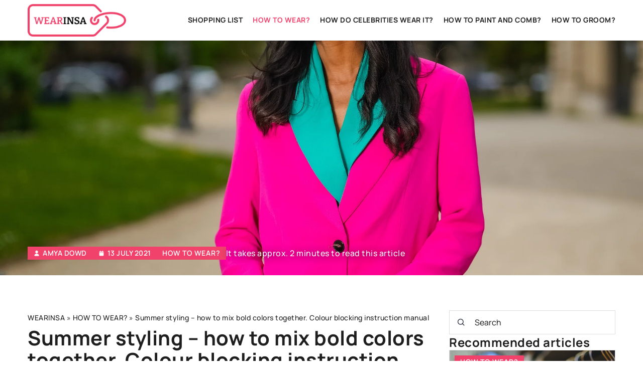

--- FILE ---
content_type: text/html; charset=UTF-8
request_url: https://wearinsa.com/summer-styling-how-to-mix-bold-colors-together-colour-blocking-instruction-manual/
body_size: 15848
content:
<!DOCTYPE html>
<html lang="en">
<head><meta charset="UTF-8"><script>if(navigator.userAgent.match(/MSIE|Internet Explorer/i)||navigator.userAgent.match(/Trident\/7\..*?rv:11/i)){var href=document.location.href;if(!href.match(/[?&]nowprocket/)){if(href.indexOf("?")==-1){if(href.indexOf("#")==-1){document.location.href=href+"?nowprocket=1"}else{document.location.href=href.replace("#","?nowprocket=1#")}}else{if(href.indexOf("#")==-1){document.location.href=href+"&nowprocket=1"}else{document.location.href=href.replace("#","&nowprocket=1#")}}}}</script><script>class RocketLazyLoadScripts{constructor(){this.v="1.2.4",this.triggerEvents=["keydown","mousedown","mousemove","touchmove","touchstart","touchend","wheel"],this.userEventHandler=this._triggerListener.bind(this),this.touchStartHandler=this._onTouchStart.bind(this),this.touchMoveHandler=this._onTouchMove.bind(this),this.touchEndHandler=this._onTouchEnd.bind(this),this.clickHandler=this._onClick.bind(this),this.interceptedClicks=[],window.addEventListener("pageshow",t=>{this.persisted=t.persisted}),window.addEventListener("DOMContentLoaded",()=>{this._preconnect3rdParties()}),this.delayedScripts={normal:[],async:[],defer:[]},this.trash=[],this.allJQueries=[]}_addUserInteractionListener(t){if(document.hidden){t._triggerListener();return}this.triggerEvents.forEach(e=>window.addEventListener(e,t.userEventHandler,{passive:!0})),window.addEventListener("touchstart",t.touchStartHandler,{passive:!0}),window.addEventListener("mousedown",t.touchStartHandler),document.addEventListener("visibilitychange",t.userEventHandler)}_removeUserInteractionListener(){this.triggerEvents.forEach(t=>window.removeEventListener(t,this.userEventHandler,{passive:!0})),document.removeEventListener("visibilitychange",this.userEventHandler)}_onTouchStart(t){"HTML"!==t.target.tagName&&(window.addEventListener("touchend",this.touchEndHandler),window.addEventListener("mouseup",this.touchEndHandler),window.addEventListener("touchmove",this.touchMoveHandler,{passive:!0}),window.addEventListener("mousemove",this.touchMoveHandler),t.target.addEventListener("click",this.clickHandler),this._renameDOMAttribute(t.target,"onclick","rocket-onclick"),this._pendingClickStarted())}_onTouchMove(t){window.removeEventListener("touchend",this.touchEndHandler),window.removeEventListener("mouseup",this.touchEndHandler),window.removeEventListener("touchmove",this.touchMoveHandler,{passive:!0}),window.removeEventListener("mousemove",this.touchMoveHandler),t.target.removeEventListener("click",this.clickHandler),this._renameDOMAttribute(t.target,"rocket-onclick","onclick"),this._pendingClickFinished()}_onTouchEnd(){window.removeEventListener("touchend",this.touchEndHandler),window.removeEventListener("mouseup",this.touchEndHandler),window.removeEventListener("touchmove",this.touchMoveHandler,{passive:!0}),window.removeEventListener("mousemove",this.touchMoveHandler)}_onClick(t){t.target.removeEventListener("click",this.clickHandler),this._renameDOMAttribute(t.target,"rocket-onclick","onclick"),this.interceptedClicks.push(t),t.preventDefault(),t.stopPropagation(),t.stopImmediatePropagation(),this._pendingClickFinished()}_replayClicks(){window.removeEventListener("touchstart",this.touchStartHandler,{passive:!0}),window.removeEventListener("mousedown",this.touchStartHandler),this.interceptedClicks.forEach(t=>{t.target.dispatchEvent(new MouseEvent("click",{view:t.view,bubbles:!0,cancelable:!0}))})}_waitForPendingClicks(){return new Promise(t=>{this._isClickPending?this._pendingClickFinished=t:t()})}_pendingClickStarted(){this._isClickPending=!0}_pendingClickFinished(){this._isClickPending=!1}_renameDOMAttribute(t,e,r){t.hasAttribute&&t.hasAttribute(e)&&(event.target.setAttribute(r,event.target.getAttribute(e)),event.target.removeAttribute(e))}_triggerListener(){this._removeUserInteractionListener(this),"loading"===document.readyState?document.addEventListener("DOMContentLoaded",this._loadEverythingNow.bind(this)):this._loadEverythingNow()}_preconnect3rdParties(){let t=[];document.querySelectorAll("script[type=rocketlazyloadscript][data-rocket-src]").forEach(e=>{let r=e.getAttribute("data-rocket-src");if(r&&0!==r.indexOf("data:")){0===r.indexOf("//")&&(r=location.protocol+r);try{let i=new URL(r).origin;i!==location.origin&&t.push({src:i,crossOrigin:e.crossOrigin||"module"===e.getAttribute("data-rocket-type")})}catch(n){}}}),t=[...new Map(t.map(t=>[JSON.stringify(t),t])).values()],this._batchInjectResourceHints(t,"preconnect")}async _loadEverythingNow(){this.lastBreath=Date.now(),this._delayEventListeners(),this._delayJQueryReady(this),this._handleDocumentWrite(),this._registerAllDelayedScripts(),this._preloadAllScripts(),await this._loadScriptsFromList(this.delayedScripts.normal),await this._loadScriptsFromList(this.delayedScripts.defer),await this._loadScriptsFromList(this.delayedScripts.async);try{await this._triggerDOMContentLoaded(),await this._pendingWebpackRequests(this),await this._triggerWindowLoad()}catch(t){console.error(t)}window.dispatchEvent(new Event("rocket-allScriptsLoaded")),this._waitForPendingClicks().then(()=>{this._replayClicks()}),this._emptyTrash()}_registerAllDelayedScripts(){document.querySelectorAll("script[type=rocketlazyloadscript]").forEach(t=>{t.hasAttribute("data-rocket-src")?t.hasAttribute("async")&&!1!==t.async?this.delayedScripts.async.push(t):t.hasAttribute("defer")&&!1!==t.defer||"module"===t.getAttribute("data-rocket-type")?this.delayedScripts.defer.push(t):this.delayedScripts.normal.push(t):this.delayedScripts.normal.push(t)})}async _transformScript(t){if(await this._littleBreath(),!0===t.noModule&&"noModule"in HTMLScriptElement.prototype){t.setAttribute("data-rocket-status","skipped");return}return new Promise(navigator.userAgent.indexOf("Firefox/")>0||""===navigator.vendor?e=>{let r=document.createElement("script");[...t.attributes].forEach(t=>{let e=t.nodeName;"type"!==e&&("data-rocket-type"===e&&(e="type"),"data-rocket-src"===e&&(e="src"),r.setAttribute(e,t.nodeValue))}),t.text&&(r.text=t.text),r.hasAttribute("src")?(r.addEventListener("load",e),r.addEventListener("error",e)):(r.text=t.text,e());try{t.parentNode.replaceChild(r,t)}catch(i){e()}}:e=>{function r(){t.setAttribute("data-rocket-status","failed"),e()}try{let i=t.getAttribute("data-rocket-type"),n=t.getAttribute("data-rocket-src");i?(t.type=i,t.removeAttribute("data-rocket-type")):t.removeAttribute("type"),t.addEventListener("load",function r(){t.setAttribute("data-rocket-status","executed"),e()}),t.addEventListener("error",r),n?(t.removeAttribute("data-rocket-src"),t.src=n):t.src="data:text/javascript;base64,"+window.btoa(unescape(encodeURIComponent(t.text)))}catch(s){r()}})}async _loadScriptsFromList(t){let e=t.shift();return e&&e.isConnected?(await this._transformScript(e),this._loadScriptsFromList(t)):Promise.resolve()}_preloadAllScripts(){this._batchInjectResourceHints([...this.delayedScripts.normal,...this.delayedScripts.defer,...this.delayedScripts.async],"preload")}_batchInjectResourceHints(t,e){var r=document.createDocumentFragment();t.forEach(t=>{let i=t.getAttribute&&t.getAttribute("data-rocket-src")||t.src;if(i){let n=document.createElement("link");n.href=i,n.rel=e,"preconnect"!==e&&(n.as="script"),t.getAttribute&&"module"===t.getAttribute("data-rocket-type")&&(n.crossOrigin=!0),t.crossOrigin&&(n.crossOrigin=t.crossOrigin),t.integrity&&(n.integrity=t.integrity),r.appendChild(n),this.trash.push(n)}}),document.head.appendChild(r)}_delayEventListeners(){let t={};function e(e,r){!function e(r){!t[r]&&(t[r]={originalFunctions:{add:r.addEventListener,remove:r.removeEventListener},eventsToRewrite:[]},r.addEventListener=function(){arguments[0]=i(arguments[0]),t[r].originalFunctions.add.apply(r,arguments)},r.removeEventListener=function(){arguments[0]=i(arguments[0]),t[r].originalFunctions.remove.apply(r,arguments)});function i(e){return t[r].eventsToRewrite.indexOf(e)>=0?"rocket-"+e:e}}(e),t[e].eventsToRewrite.push(r)}function r(t,e){let r=t[e];Object.defineProperty(t,e,{get:()=>r||function(){},set(i){t["rocket"+e]=r=i}})}e(document,"DOMContentLoaded"),e(window,"DOMContentLoaded"),e(window,"load"),e(window,"pageshow"),e(document,"readystatechange"),r(document,"onreadystatechange"),r(window,"onload"),r(window,"onpageshow")}_delayJQueryReady(t){let e;function r(t){return t.split(" ").map(t=>"load"===t||0===t.indexOf("load.")?"rocket-jquery-load":t).join(" ")}function i(i){if(i&&i.fn&&!t.allJQueries.includes(i)){i.fn.ready=i.fn.init.prototype.ready=function(e){return t.domReadyFired?e.bind(document)(i):document.addEventListener("rocket-DOMContentLoaded",()=>e.bind(document)(i)),i([])};let n=i.fn.on;i.fn.on=i.fn.init.prototype.on=function(){return this[0]===window&&("string"==typeof arguments[0]||arguments[0]instanceof String?arguments[0]=r(arguments[0]):"object"==typeof arguments[0]&&Object.keys(arguments[0]).forEach(t=>{let e=arguments[0][t];delete arguments[0][t],arguments[0][r(t)]=e})),n.apply(this,arguments),this},t.allJQueries.push(i)}e=i}i(window.jQuery),Object.defineProperty(window,"jQuery",{get:()=>e,set(t){i(t)}})}async _pendingWebpackRequests(t){let e=document.querySelector("script[data-webpack]");async function r(){return new Promise(t=>{e.addEventListener("load",t),e.addEventListener("error",t)})}e&&(await r(),await t._requestAnimFrame(),await t._pendingWebpackRequests(t))}async _triggerDOMContentLoaded(){this.domReadyFired=!0,await this._littleBreath(),document.dispatchEvent(new Event("rocket-DOMContentLoaded")),await this._littleBreath(),window.dispatchEvent(new Event("rocket-DOMContentLoaded")),await this._littleBreath(),document.dispatchEvent(new Event("rocket-readystatechange")),await this._littleBreath(),document.rocketonreadystatechange&&document.rocketonreadystatechange()}async _triggerWindowLoad(){await this._littleBreath(),window.dispatchEvent(new Event("rocket-load")),await this._littleBreath(),window.rocketonload&&window.rocketonload(),await this._littleBreath(),this.allJQueries.forEach(t=>t(window).trigger("rocket-jquery-load")),await this._littleBreath();let t=new Event("rocket-pageshow");t.persisted=this.persisted,window.dispatchEvent(t),await this._littleBreath(),window.rocketonpageshow&&window.rocketonpageshow({persisted:this.persisted})}_handleDocumentWrite(){let t=new Map;document.write=document.writeln=function(e){let r=document.currentScript;r||console.error("WPRocket unable to document.write this: "+e);let i=document.createRange(),n=r.parentElement,s=t.get(r);void 0===s&&(s=r.nextSibling,t.set(r,s));let a=document.createDocumentFragment();i.setStart(a,0),a.appendChild(i.createContextualFragment(e)),n.insertBefore(a,s)}}async _littleBreath(){Date.now()-this.lastBreath>45&&(await this._requestAnimFrame(),this.lastBreath=Date.now())}async _requestAnimFrame(){return document.hidden?new Promise(t=>setTimeout(t)):new Promise(t=>requestAnimationFrame(t))}_emptyTrash(){this.trash.forEach(t=>t.remove())}static run(){let t=new RocketLazyLoadScripts;t._addUserInteractionListener(t)}}RocketLazyLoadScripts.run();</script>

	<!-- Global site tag (gtag.js) - Google Analytics -->
	<script type="rocketlazyloadscript" async data-rocket-src="https://www.googletagmanager.com/gtag/js?id=G-E353T6C97N"></script>
	<script type="rocketlazyloadscript">
	  window.dataLayer = window.dataLayer || [];
	  function gtag(){dataLayer.push(arguments);}
	  gtag('js', new Date());

	  gtag('config', 'G-E353T6C97N');
	</script>
	
	<meta name="viewport" content="width=device-width, initial-scale=1">
		<meta name='robots' content='index, follow, max-image-preview:large, max-snippet:-1, max-video-preview:-1' />

	<!-- This site is optimized with the Yoast SEO plugin v23.4 - https://yoast.com/wordpress/plugins/seo/ -->
	<title>Summer styling - how to mix bold colors together. Colour blocking instruction manual - Wearinsa</title>
	<meta name="description" content="Check out our blog article Summer styling - how to mix bold colors together. Colour blocking instruction manual ✔️ Expect a solid dose of accurate and informative content!" />
	<link rel="canonical" href="https://wearinsa.com/summer-styling-how-to-mix-bold-colors-together-colour-blocking-instruction-manual/" />
	<meta property="og:locale" content="en_US" />
	<meta property="og:type" content="article" />
	<meta property="og:title" content="Summer styling - how to mix bold colors together. Colour blocking instruction manual - Wearinsa" />
	<meta property="og:description" content="Check out our blog article Summer styling - how to mix bold colors together. Colour blocking instruction manual ✔️ Expect a solid dose of accurate and informative content!" />
	<meta property="og:url" content="https://wearinsa.com/summer-styling-how-to-mix-bold-colors-together-colour-blocking-instruction-manual/" />
	<meta property="og:site_name" content="Wearinsa" />
	<meta property="og:image" content="https://wearinsa.com/wp-content/uploads/2021/07/GettyImages-1316855890.jpg" />
	<meta property="og:image:width" content="2200" />
	<meta property="og:image:height" content="1707" />
	<meta property="og:image:type" content="image/jpeg" />
	<meta name="author" content="Amya Dowd" />
	<meta name="twitter:card" content="summary_large_image" />
	<meta name="twitter:label1" content="Written by" />
	<meta name="twitter:data1" content="Amya Dowd" />
	<meta name="twitter:label2" content="Est. reading time" />
	<meta name="twitter:data2" content="1 minute" />
	<script type="application/ld+json" class="yoast-schema-graph">{"@context":"https://schema.org","@graph":[{"@type":"WebPage","@id":"https://wearinsa.com/summer-styling-how-to-mix-bold-colors-together-colour-blocking-instruction-manual/","url":"https://wearinsa.com/summer-styling-how-to-mix-bold-colors-together-colour-blocking-instruction-manual/","name":"Summer styling - how to mix bold colors together. Colour blocking instruction manual - Wearinsa","isPartOf":{"@id":"https://wearinsa.com/#website"},"primaryImageOfPage":{"@id":"https://wearinsa.com/summer-styling-how-to-mix-bold-colors-together-colour-blocking-instruction-manual/#primaryimage"},"image":{"@id":"https://wearinsa.com/summer-styling-how-to-mix-bold-colors-together-colour-blocking-instruction-manual/#primaryimage"},"thumbnailUrl":"https://wearinsa.com/wp-content/uploads/2021/07/GettyImages-1316855890.jpg","description":"Check out our blog article Summer styling - how to mix bold colors together. Colour blocking instruction manual ✔️ Expect a solid dose of accurate and informative content!","inLanguage":"en-US","potentialAction":[{"@type":"ReadAction","target":["https://wearinsa.com/summer-styling-how-to-mix-bold-colors-together-colour-blocking-instruction-manual/"]}]},{"@type":"ImageObject","inLanguage":"en-US","@id":"https://wearinsa.com/summer-styling-how-to-mix-bold-colors-together-colour-blocking-instruction-manual/#primaryimage","url":"https://wearinsa.com/wp-content/uploads/2021/07/GettyImages-1316855890.jpg","contentUrl":"https://wearinsa.com/wp-content/uploads/2021/07/GettyImages-1316855890.jpg","width":2200,"height":1707,"caption":"Edward Berthelot/ Getty Images Entertainment/ Getty Images"},{"@type":"WebSite","@id":"https://wearinsa.com/#website","url":"https://wearinsa.com/","name":"Wearinsa","description":"","potentialAction":[{"@type":"SearchAction","target":{"@type":"EntryPoint","urlTemplate":"https://wearinsa.com/?s={search_term_string}"},"query-input":{"@type":"PropertyValueSpecification","valueRequired":true,"valueName":"search_term_string"}}],"inLanguage":"en-US"}]}</script>
	<!-- / Yoast SEO plugin. -->


<link rel='dns-prefetch' href='//cdnjs.cloudflare.com' />

<!-- wearinsa.com is managing ads with Advanced Ads 1.54.1 --><!--noptimize--><script id="weari-ready">
			window.advanced_ads_ready=function(e,a){a=a||"complete";var d=function(e){return"interactive"===a?"loading"!==e:"complete"===e};d(document.readyState)?e():document.addEventListener("readystatechange",(function(a){d(a.target.readyState)&&e()}),{once:"interactive"===a})},window.advanced_ads_ready_queue=window.advanced_ads_ready_queue||[];		</script>
		<!--/noptimize--><style id='wp-emoji-styles-inline-css' type='text/css'>

	img.wp-smiley, img.emoji {
		display: inline !important;
		border: none !important;
		box-shadow: none !important;
		height: 1em !important;
		width: 1em !important;
		margin: 0 0.07em !important;
		vertical-align: -0.1em !important;
		background: none !important;
		padding: 0 !important;
	}
</style>
<style id='classic-theme-styles-inline-css' type='text/css'>
/*! This file is auto-generated */
.wp-block-button__link{color:#fff;background-color:#32373c;border-radius:9999px;box-shadow:none;text-decoration:none;padding:calc(.667em + 2px) calc(1.333em + 2px);font-size:1.125em}.wp-block-file__button{background:#32373c;color:#fff;text-decoration:none}
</style>
<style id='global-styles-inline-css' type='text/css'>
:root{--wp--preset--aspect-ratio--square: 1;--wp--preset--aspect-ratio--4-3: 4/3;--wp--preset--aspect-ratio--3-4: 3/4;--wp--preset--aspect-ratio--3-2: 3/2;--wp--preset--aspect-ratio--2-3: 2/3;--wp--preset--aspect-ratio--16-9: 16/9;--wp--preset--aspect-ratio--9-16: 9/16;--wp--preset--color--black: #000000;--wp--preset--color--cyan-bluish-gray: #abb8c3;--wp--preset--color--white: #ffffff;--wp--preset--color--pale-pink: #f78da7;--wp--preset--color--vivid-red: #cf2e2e;--wp--preset--color--luminous-vivid-orange: #ff6900;--wp--preset--color--luminous-vivid-amber: #fcb900;--wp--preset--color--light-green-cyan: #7bdcb5;--wp--preset--color--vivid-green-cyan: #00d084;--wp--preset--color--pale-cyan-blue: #8ed1fc;--wp--preset--color--vivid-cyan-blue: #0693e3;--wp--preset--color--vivid-purple: #9b51e0;--wp--preset--gradient--vivid-cyan-blue-to-vivid-purple: linear-gradient(135deg,rgba(6,147,227,1) 0%,rgb(155,81,224) 100%);--wp--preset--gradient--light-green-cyan-to-vivid-green-cyan: linear-gradient(135deg,rgb(122,220,180) 0%,rgb(0,208,130) 100%);--wp--preset--gradient--luminous-vivid-amber-to-luminous-vivid-orange: linear-gradient(135deg,rgba(252,185,0,1) 0%,rgba(255,105,0,1) 100%);--wp--preset--gradient--luminous-vivid-orange-to-vivid-red: linear-gradient(135deg,rgba(255,105,0,1) 0%,rgb(207,46,46) 100%);--wp--preset--gradient--very-light-gray-to-cyan-bluish-gray: linear-gradient(135deg,rgb(238,238,238) 0%,rgb(169,184,195) 100%);--wp--preset--gradient--cool-to-warm-spectrum: linear-gradient(135deg,rgb(74,234,220) 0%,rgb(151,120,209) 20%,rgb(207,42,186) 40%,rgb(238,44,130) 60%,rgb(251,105,98) 80%,rgb(254,248,76) 100%);--wp--preset--gradient--blush-light-purple: linear-gradient(135deg,rgb(255,206,236) 0%,rgb(152,150,240) 100%);--wp--preset--gradient--blush-bordeaux: linear-gradient(135deg,rgb(254,205,165) 0%,rgb(254,45,45) 50%,rgb(107,0,62) 100%);--wp--preset--gradient--luminous-dusk: linear-gradient(135deg,rgb(255,203,112) 0%,rgb(199,81,192) 50%,rgb(65,88,208) 100%);--wp--preset--gradient--pale-ocean: linear-gradient(135deg,rgb(255,245,203) 0%,rgb(182,227,212) 50%,rgb(51,167,181) 100%);--wp--preset--gradient--electric-grass: linear-gradient(135deg,rgb(202,248,128) 0%,rgb(113,206,126) 100%);--wp--preset--gradient--midnight: linear-gradient(135deg,rgb(2,3,129) 0%,rgb(40,116,252) 100%);--wp--preset--font-size--small: 13px;--wp--preset--font-size--medium: 20px;--wp--preset--font-size--large: 36px;--wp--preset--font-size--x-large: 42px;--wp--preset--spacing--20: 0.44rem;--wp--preset--spacing--30: 0.67rem;--wp--preset--spacing--40: 1rem;--wp--preset--spacing--50: 1.5rem;--wp--preset--spacing--60: 2.25rem;--wp--preset--spacing--70: 3.38rem;--wp--preset--spacing--80: 5.06rem;--wp--preset--shadow--natural: 6px 6px 9px rgba(0, 0, 0, 0.2);--wp--preset--shadow--deep: 12px 12px 50px rgba(0, 0, 0, 0.4);--wp--preset--shadow--sharp: 6px 6px 0px rgba(0, 0, 0, 0.2);--wp--preset--shadow--outlined: 6px 6px 0px -3px rgba(255, 255, 255, 1), 6px 6px rgba(0, 0, 0, 1);--wp--preset--shadow--crisp: 6px 6px 0px rgba(0, 0, 0, 1);}:where(.is-layout-flex){gap: 0.5em;}:where(.is-layout-grid){gap: 0.5em;}body .is-layout-flex{display: flex;}.is-layout-flex{flex-wrap: wrap;align-items: center;}.is-layout-flex > :is(*, div){margin: 0;}body .is-layout-grid{display: grid;}.is-layout-grid > :is(*, div){margin: 0;}:where(.wp-block-columns.is-layout-flex){gap: 2em;}:where(.wp-block-columns.is-layout-grid){gap: 2em;}:where(.wp-block-post-template.is-layout-flex){gap: 1.25em;}:where(.wp-block-post-template.is-layout-grid){gap: 1.25em;}.has-black-color{color: var(--wp--preset--color--black) !important;}.has-cyan-bluish-gray-color{color: var(--wp--preset--color--cyan-bluish-gray) !important;}.has-white-color{color: var(--wp--preset--color--white) !important;}.has-pale-pink-color{color: var(--wp--preset--color--pale-pink) !important;}.has-vivid-red-color{color: var(--wp--preset--color--vivid-red) !important;}.has-luminous-vivid-orange-color{color: var(--wp--preset--color--luminous-vivid-orange) !important;}.has-luminous-vivid-amber-color{color: var(--wp--preset--color--luminous-vivid-amber) !important;}.has-light-green-cyan-color{color: var(--wp--preset--color--light-green-cyan) !important;}.has-vivid-green-cyan-color{color: var(--wp--preset--color--vivid-green-cyan) !important;}.has-pale-cyan-blue-color{color: var(--wp--preset--color--pale-cyan-blue) !important;}.has-vivid-cyan-blue-color{color: var(--wp--preset--color--vivid-cyan-blue) !important;}.has-vivid-purple-color{color: var(--wp--preset--color--vivid-purple) !important;}.has-black-background-color{background-color: var(--wp--preset--color--black) !important;}.has-cyan-bluish-gray-background-color{background-color: var(--wp--preset--color--cyan-bluish-gray) !important;}.has-white-background-color{background-color: var(--wp--preset--color--white) !important;}.has-pale-pink-background-color{background-color: var(--wp--preset--color--pale-pink) !important;}.has-vivid-red-background-color{background-color: var(--wp--preset--color--vivid-red) !important;}.has-luminous-vivid-orange-background-color{background-color: var(--wp--preset--color--luminous-vivid-orange) !important;}.has-luminous-vivid-amber-background-color{background-color: var(--wp--preset--color--luminous-vivid-amber) !important;}.has-light-green-cyan-background-color{background-color: var(--wp--preset--color--light-green-cyan) !important;}.has-vivid-green-cyan-background-color{background-color: var(--wp--preset--color--vivid-green-cyan) !important;}.has-pale-cyan-blue-background-color{background-color: var(--wp--preset--color--pale-cyan-blue) !important;}.has-vivid-cyan-blue-background-color{background-color: var(--wp--preset--color--vivid-cyan-blue) !important;}.has-vivid-purple-background-color{background-color: var(--wp--preset--color--vivid-purple) !important;}.has-black-border-color{border-color: var(--wp--preset--color--black) !important;}.has-cyan-bluish-gray-border-color{border-color: var(--wp--preset--color--cyan-bluish-gray) !important;}.has-white-border-color{border-color: var(--wp--preset--color--white) !important;}.has-pale-pink-border-color{border-color: var(--wp--preset--color--pale-pink) !important;}.has-vivid-red-border-color{border-color: var(--wp--preset--color--vivid-red) !important;}.has-luminous-vivid-orange-border-color{border-color: var(--wp--preset--color--luminous-vivid-orange) !important;}.has-luminous-vivid-amber-border-color{border-color: var(--wp--preset--color--luminous-vivid-amber) !important;}.has-light-green-cyan-border-color{border-color: var(--wp--preset--color--light-green-cyan) !important;}.has-vivid-green-cyan-border-color{border-color: var(--wp--preset--color--vivid-green-cyan) !important;}.has-pale-cyan-blue-border-color{border-color: var(--wp--preset--color--pale-cyan-blue) !important;}.has-vivid-cyan-blue-border-color{border-color: var(--wp--preset--color--vivid-cyan-blue) !important;}.has-vivid-purple-border-color{border-color: var(--wp--preset--color--vivid-purple) !important;}.has-vivid-cyan-blue-to-vivid-purple-gradient-background{background: var(--wp--preset--gradient--vivid-cyan-blue-to-vivid-purple) !important;}.has-light-green-cyan-to-vivid-green-cyan-gradient-background{background: var(--wp--preset--gradient--light-green-cyan-to-vivid-green-cyan) !important;}.has-luminous-vivid-amber-to-luminous-vivid-orange-gradient-background{background: var(--wp--preset--gradient--luminous-vivid-amber-to-luminous-vivid-orange) !important;}.has-luminous-vivid-orange-to-vivid-red-gradient-background{background: var(--wp--preset--gradient--luminous-vivid-orange-to-vivid-red) !important;}.has-very-light-gray-to-cyan-bluish-gray-gradient-background{background: var(--wp--preset--gradient--very-light-gray-to-cyan-bluish-gray) !important;}.has-cool-to-warm-spectrum-gradient-background{background: var(--wp--preset--gradient--cool-to-warm-spectrum) !important;}.has-blush-light-purple-gradient-background{background: var(--wp--preset--gradient--blush-light-purple) !important;}.has-blush-bordeaux-gradient-background{background: var(--wp--preset--gradient--blush-bordeaux) !important;}.has-luminous-dusk-gradient-background{background: var(--wp--preset--gradient--luminous-dusk) !important;}.has-pale-ocean-gradient-background{background: var(--wp--preset--gradient--pale-ocean) !important;}.has-electric-grass-gradient-background{background: var(--wp--preset--gradient--electric-grass) !important;}.has-midnight-gradient-background{background: var(--wp--preset--gradient--midnight) !important;}.has-small-font-size{font-size: var(--wp--preset--font-size--small) !important;}.has-medium-font-size{font-size: var(--wp--preset--font-size--medium) !important;}.has-large-font-size{font-size: var(--wp--preset--font-size--large) !important;}.has-x-large-font-size{font-size: var(--wp--preset--font-size--x-large) !important;}
:where(.wp-block-post-template.is-layout-flex){gap: 1.25em;}:where(.wp-block-post-template.is-layout-grid){gap: 1.25em;}
:where(.wp-block-columns.is-layout-flex){gap: 2em;}:where(.wp-block-columns.is-layout-grid){gap: 2em;}
:root :where(.wp-block-pullquote){font-size: 1.5em;line-height: 1.6;}
</style>
<link data-minify="1" rel='stylesheet' id='mainstyle-css' href='https://wearinsa.com/wp-content/cache/min/1/wp-content/themes/knight-theme/style.css?ver=1704279424' type='text/css' media='all' />
<script type="text/javascript" src="https://wearinsa.com/wp-includes/js/jquery/jquery.min.js?ver=3.7.1" id="jquery-core-js"></script>
<script type="text/javascript" src="https://wearinsa.com/wp-includes/js/jquery/jquery-migrate.min.js?ver=3.4.1" id="jquery-migrate-js" defer></script>
<script  type="application/ld+json">
        {
          "@context": "https://schema.org",
          "@type": "BreadcrumbList",
          "itemListElement": [{"@type": "ListItem","position": 1,"name": "wearinsa","item": "https://wearinsa.com" },{"@type": "ListItem","position": 2,"name": "HOW TO WEAR?","item": "https://wearinsa.com/category/how-to-wear/" },{"@type": "ListItem","position": 3,"name": "Summer styling &#8211; how to mix bold colors together. Colour blocking instruction manual"}]
        }
        </script>    <style>
    @font-face {font-family: 'Manrope';font-style: normal;font-weight: 400;src: url('https://wearinsa.com/wp-content/themes/knight-theme/fonts/Manrope-Regular.ttf');font-display: swap;}
    @font-face {font-family: 'Manrope';font-style: normal;font-weight: 500;src: url('https://wearinsa.com/wp-content/themes/knight-theme/fonts/Manrope-Medium.ttf');font-display: swap;}
    @font-face {font-family: 'Manrope';font-style: normal;font-weight: 600;src: url('https://wearinsa.com/wp-content/themes/knight-theme/fonts/Manrope-SemiBold.ttf');font-display: swap;}
    @font-face {font-family: 'Manrope';font-style: normal;font-weight: 700;src: url('https://wearinsa.com/wp-content/themes/knight-theme/fonts/Manrope-Bold.ttf');font-display: swap;}
    @font-face {font-family: 'Manrope';font-style: normal;font-weight: 800;src: url('https://wearinsa.com/wp-content/themes/knight-theme/fonts/Manrope-ExtraBold.ttf');font-display: swap;}
    </style>
<script  type="application/ld+json">
        {
          "@context": "https://schema.org",
          "@type": "Article",
          "headline": "Summer styling &#8211; how to mix bold colors together. Colour blocking instruction manual",
          "image": "https://wearinsa.com/wp-content/uploads/2021/07/GettyImages-1316855890.jpg",
          "datePublished": "2021-07-13",
          "dateModified": "2022-03-13",
          "author": {
            "@type": "Person",
            "name": "Amya Dowd"
          },
           "publisher": {
            "@type": "Organization",
            "name": "Wearinsa",
            "logo": {
              "@type": "ImageObject",
              "url": "https://wearinsa.com/wp-content/uploads/2023/12/wearinsa@3x-e1703932666401.png"
            }
          }

        }
        </script><link rel="icon" href="https://wearinsa.com/wp-content/uploads/2021/04/howwear-ico-150x150.png" sizes="32x32" />
<link rel="icon" href="https://wearinsa.com/wp-content/uploads/2021/04/howwear-ico-230x230.png" sizes="192x192" />
<link rel="apple-touch-icon" href="https://wearinsa.com/wp-content/uploads/2021/04/howwear-ico-230x230.png" />
<meta name="msapplication-TileImage" content="https://wearinsa.com/wp-content/uploads/2021/04/howwear-ico.png" />
<noscript><style id="rocket-lazyload-nojs-css">.rll-youtube-player, [data-lazy-src]{display:none !important;}</style></noscript>




</head>

<body class="post-template-default single single-post postid-7271 single-format-standard aa-prefix-weari-">


	<header class="k_header">
		<div class="k_conatiner k-flex-between">
			<nav id="mainnav" class="mainnav" role="navigation">
				<div class="menu-menu-glowne-container"><ul id="menu-menu-glowne" class="menu"><li id="menu-item-5291" class="menu-item menu-item-type-taxonomy menu-item-object-category menu-item-5291"><a href="https://wearinsa.com/category/shopping-list/">SHOPPING LIST</a></li>
<li id="menu-item-5288" class="menu-item menu-item-type-taxonomy menu-item-object-category current-post-ancestor current-menu-parent current-post-parent menu-item-5288"><a href="https://wearinsa.com/category/how-to-wear/">HOW TO WEAR?</a></li>
<li id="menu-item-5289" class="menu-item menu-item-type-taxonomy menu-item-object-category menu-item-5289"><a href="https://wearinsa.com/category/how-do-celebrities-wear-it/">HOW DO CELEBRITIES WEAR IT?</a></li>
<li id="menu-item-5287" class="menu-item menu-item-type-taxonomy menu-item-object-category menu-item-5287"><a href="https://wearinsa.com/category/how-to-paint-and-comb/">HOW TO PAINT AND COMB?</a></li>
<li id="menu-item-5290" class="menu-item menu-item-type-taxonomy menu-item-object-category menu-item-5290"><a href="https://wearinsa.com/category/how-to-groom/">HOW TO GROOM?</a></li>
</ul></div>			</nav>
			<div class="k_logo">
								<a href="https://wearinsa.com/">
					<img width="500" height="166" src="https://wearinsa.com/wp-content/uploads/2023/12/wearinsa@3x-e1703932666401.png" class="logo-main" alt="wearinsa.com">
				</a>
							</div>
			<div class="mobile-menu">
				<div id="btn-menu">
					<svg class="ham hamRotate ham8" viewBox="0 0 100 100" width="80" onclick="this.classList.toggle('active')">
						<path class="line top" d="m 30,33 h 40 c 3.722839,0 7.5,3.126468 7.5,8.578427 0,5.451959 -2.727029,8.421573 -7.5,8.421573 h -20" />
						<path class="line middle"d="m 30,50 h 40" />
						<path class="line bottom" d="m 70,67 h -40 c 0,0 -7.5,-0.802118 -7.5,-8.365747 0,-7.563629 7.5,-8.634253 7.5,-8.634253 h 20" />
					</svg>
				</div>
			</div>
		</div>
	</header>
			
									

<section class="k_img_banner k_bg_section k-flex-v-end">
	
		<img width="2200" height="1707" src="https://wearinsa.com/wp-content/uploads/2021/07/GettyImages-1316855890.jpg" alt="Summer styling &#8211; how to mix bold colors together. Colour blocking instruction manual">	<div class="k_conatiner k_conatiner-col">
			<div class="k_meta-single k-mb-3 k-mt-3 k-flex k-flex-v-center k_weight-semibold">
				<div class="k_post-single-author">
				
					<div class="k_meta-value k-flex k-flex-v-center">
					<svg width="80" height="80" viewBox="0 0 80 80" fill="none" xmlns="http://www.w3.org/2000/svg"><path d="M60 70L20 70C17.7909 70 16 68.2091 16 66C16 59.3836 20.1048 53.4615 26.3003 51.1395L27.5304 50.6785C35.5704 47.6651 44.4296 47.6651 52.4696 50.6785L53.6997 51.1395C59.8952 53.4615 64 59.3836 64 66C64 68.2091 62.2091 70 60 70Z" fill="#C2CCDE" stroke="#C2CCDE" stroke-width="4" stroke-linecap="square" stroke-linejoin="round" /><path d="M33.9015 38.8673C37.7294 40.8336 42.2706 40.8336 46.0985 38.8673C49.6611 37.0373 52.2136 33.7042 53.0516 29.7878L53.2752 28.7425C54.1322 24.7375 53.2168 20.5576 50.7644 17.2774L50.4053 16.797C47.9525 13.5163 44.0962 11.5845 40 11.5845C35.9038 11.5845 32.0475 13.5163 29.5947 16.797L29.2356 17.2774C26.7832 20.5576 25.8678 24.7375 26.7248 28.7425L26.9484 29.7878C27.7864 33.7042 30.3389 37.0373 33.9015 38.8673Z" fill="#C2CCDE" stroke="#C2CCDE" stroke-width="4" stroke-linecap="round" stroke-linejoin="round" /></svg>
						<a href="https://wearinsa.com/autor/redaktor-blue-whale-press/">Amya Dowd</a>					</div>
				</div>
				<div class="k_post-single-date">
					<div class="k_meta-value k-flex k-flex-v-center">
					<svg width="80" height="80" viewBox="0 0 80 80" fill="none" xmlns="http://www.w3.org/2000/svg"><path fill-rule="evenodd" clip-rule="evenodd" d="M55.5 13.5C55.5 12.1193 54.3807 11 53 11C51.6193 11 50.5 12.1193 50.5 13.5V21C50.5 21.2761 50.2761 21.5 50 21.5L30 21.5C29.7239 21.5 29.5 21.2761 29.5 21V13.5C29.5 12.1193 28.3807 11 27 11C25.6193 11 24.5 12.1193 24.5 13.5V21C24.5 21.2761 24.2761 21.5 24 21.5H20C17.7909 21.5 16 23.2909 16 25.5L16 31L64 31V25.5C64 23.2909 62.2091 21.5 60 21.5H56C55.7239 21.5 55.5 21.2761 55.5 21V13.5ZM64 36L16 36L16 65.5C16 67.7091 17.7909 69.5 20 69.5H60C62.2091 69.5 64 67.7091 64 65.5V36Z" fill="#000000" /></svg>
						<time>13 July 2021</time>
					</div>
				</div>
				<div class="k_post-single-cat">
					<a href="https://wearinsa.com/category/how-to-wear/">HOW TO WEAR?</a>  
				</div>  
				<div>
				<div class="k-post-reading-time">It takes approx. 2 minutes to read this article</div>				</div>
				 
			</div>
	</div>
</section>

<section class="k_text_section k-pt-7 k-pt-5-m">
	<div class="k_conatiner k_conatiner-col">
		
		<div class="k_col-7">
		<ul id="breadcrumbs" class="k_breadcrumbs"><li class="item-home"><a class="bread-link bread-home" href="https://wearinsa.com" title="wearinsa">wearinsa</a></li><li class="separator separator-home"> &#187; </li><li data-id="4" class="item-cat"><a href="https://wearinsa.com/category/how-to-wear/">HOW TO WEAR?</a></li><li class="separator"> &#187; </li><li data-id="5" class="item-current  item-7271"><strong class="bread-current bread-7271" title="Summer styling &#8211; how to mix bold colors together. Colour blocking instruction manual">Summer styling &#8211; how to mix bold colors together. Colour blocking instruction manual</strong></li></ul>		<h1 class="k_page_h1 k-mb-3">Summer styling &#8211; how to mix bold colors together. Colour blocking instruction manual</h1>
		
			


			
			

			
			<div class="k_content k_ul k-justify">
				
<p><strong>Mixing bold colors together is a great recipe for summer styling. However, colourful outfits are still not very popular and we tend to forgo instinctive colors in favour of a more basic color palette. Although black and white is still a timeless and classic solution, it is sometimes worth going crazy, especially when it comes to your outfit. A great way to do this is colour blocking, i.e. combining different, often extreme, colors in your outfit. This art is not the simplest one, but the brave ones are always rewarded with a striking and unique look! </strong></p>



<p>Color blocking is on trend again, as evidenced by the Versace show, which featured the summer-spring collection. Bold color combinations played a major role, resulting in unforgettable styles </p>



<h2 class="wp-block-heading">How to sneak color into your summer outfits? </h2>



<p>If you want to smuggle some high fashion inspiration into your closet, you should bet on a few colorful clothes. In addition to dresses in bold colors, summer 2021 will also see oversized jackets, palazzo pants and one-piece suits. Stylish accessories such as lace-up sandals, baseball caps and asymmetric sunglasses will also do the trick. Instead of buying another item in black or white, this time go for fiery red, vivid pink or juicy green </p>



<p>If you are still not brave enough for a crazy look or you have no idea what colors go well together, here is some inspiration for you. The colourful bird of world fashion is Iris Apfel, who loves the bold colors. Discover other colorful hairstyles that may surprise you with their originality! </p>



<iframe loading="lazy" src="about:blank" height="1000" width="600" frameborder="0" scrolling="no" data-rocket-lazyload="fitvidscompatible" data-lazy-src="https://assets.pinterest.com/ext/embed.html?id=2885187251585394"></iframe><noscript><iframe src="https://assets.pinterest.com/ext/embed.html?id=2885187251585394" height="1000" width="600" frameborder="0" scrolling="no"></iframe></noscript>



<iframe loading="lazy" src="about:blank" height="1000" width="600" frameborder="0" scrolling="no" data-rocket-lazyload="fitvidscompatible" data-lazy-src="https://assets.pinterest.com/ext/embed.html?id=549579960785215366"></iframe><noscript><iframe src="https://assets.pinterest.com/ext/embed.html?id=549579960785215366" height="1000" width="600" frameborder="0" scrolling="no"></iframe></noscript>



<iframe loading="lazy" src="about:blank" height="1000" width="600" frameborder="0" scrolling="no" data-rocket-lazyload="fitvidscompatible" data-lazy-src="https://assets.pinterest.com/ext/embed.html?id=24558760443552634"></iframe><noscript><iframe src="https://assets.pinterest.com/ext/embed.html?id=24558760443552634" height="1000" width="600" frameborder="0" scrolling="no"></iframe></noscript>



<iframe loading="lazy" src="about:blank" height="1000" width="600" frameborder="0" scrolling="no" data-rocket-lazyload="fitvidscompatible" data-lazy-src="https://assets.pinterest.com/ext/embed.html?id=140878294566211685"></iframe><noscript><iframe src="https://assets.pinterest.com/ext/embed.html?id=140878294566211685" height="1000" width="600" frameborder="0" scrolling="no"></iframe></noscript>



<iframe loading="lazy" src="about:blank" height="850" width="600" frameborder="0" scrolling="no" data-rocket-lazyload="fitvidscompatible" data-lazy-src="https://assets.pinterest.com/ext/embed.html?id=56365432827198431"></iframe><noscript><iframe src="https://assets.pinterest.com/ext/embed.html?id=56365432827198431" height="850" width="600" frameborder="0" scrolling="no"></iframe></noscript>



<iframe loading="lazy" src="about:blank" height="871" width="600" frameborder="0" scrolling="no" data-rocket-lazyload="fitvidscompatible" data-lazy-src="https://assets.pinterest.com/ext/embed.html?id=22588435620861236"></iframe><noscript><iframe src="https://assets.pinterest.com/ext/embed.html?id=22588435620861236" height="871" width="600" frameborder="0" scrolling="no"></iframe></noscript>



<iframe loading="lazy" src="about:blank" height="1000" width="600" frameborder="0" scrolling="no" data-rocket-lazyload="fitvidscompatible" data-lazy-src="https://assets.pinterest.com/ext/embed.html?id=27303141476865418"></iframe><noscript><iframe src="https://assets.pinterest.com/ext/embed.html?id=27303141476865418" height="1000" width="600" frameborder="0" scrolling="no"></iframe></noscript>



<p><strong>Read also </strong>HOW TO WEAR SILVER AND SEQUINS EVERY DAY?</p>



<p>Main Photo: Edward Berthelot/ Getty Images Entertainment/ Getty Images</p>
			</div>

			
			

			
			<div class="k_posts-category k-flex k-mt-5">
				<div class="k-flex k_post-category-title k-color-161 k_uppercase k_weight-bold k_subtitle-24 k-mb-3 k_ls-1">See also</div>
				
				<div class="k_posts_category k-grid k-grid-2 k-gap-30"><div class="k_post_category-item k-flex"><div class="k_post-image k-flex k-mb-1"><a class="k-flex" href="https://wearinsa.com/how-to-wear-summer-dresses-in-autumn/" rel="nofollow"><img width="1920" height="1280" src="https://wearinsa.com/wp-content/uploads/2022/11/becca-mchaffie-Fzde_6ITjkw-unsplash.jpg" class="attachment-full size-full wp-post-image" alt="How to wear summer dresses in autumn?" decoding="async" /></a></div><div class="k_post-content"><div class="k_post-date k-mb-1"><time>15 November 2022</time></div><a class="k_post-title k_weight-semibold" href="https://wearinsa.com/how-to-wear-summer-dresses-in-autumn/">How to wear summer dresses in autumn?</a></div></div><div class="k_post_category-item k-flex"><div class="k_post-image k-flex k-mb-1"><a class="k-flex" href="https://wearinsa.com/what-shoes-go-with-jeans-here-are-the-hottest-combinations/" rel="nofollow"><img width="2560" height="1707" src="https://wearinsa.com/wp-content/uploads/2021/05/GettyImages-1317016848-scaled.jpg" class="attachment-full size-full wp-post-image" alt="What shoes go with jeans? Here are the hottest combinations" decoding="async" loading="lazy" /></a></div><div class="k_post-content"><div class="k_post-date k-mb-1"><time>20 May 2021</time></div><a class="k_post-title k_weight-semibold" href="https://wearinsa.com/what-shoes-go-with-jeans-here-are-the-hottest-combinations/">What shoes go with jeans? Here are the hottest combinations</a></div></div><div class="k_post_category-item k-flex"><div class="k_post-image k-flex k-mb-1"><a class="k-flex" href="https://wearinsa.com/and-thats-where-i-come-in-all-in-beige-we-tell-you-how-to-wear-bright-total-looks-in-autumn/" rel="nofollow"><img width="1707" height="2560" src="https://wearinsa.com/wp-content/uploads/2021/10/pexels-ekaterina-bolovtsova-5393769-scaled.jpg" class="attachment-full size-full wp-post-image" alt="And that&#8217;s where I come in &#8211; all in beige. We tell you how to wear bright total looks in autumn" decoding="async" loading="lazy" /></a></div><div class="k_post-content"><div class="k_post-date k-mb-1"><time>14 October 2021</time></div><a class="k_post-title k_weight-semibold" href="https://wearinsa.com/and-thats-where-i-come-in-all-in-beige-we-tell-you-how-to-wear-bright-total-looks-in-autumn/">And that&#8217;s where I come in &#8211; all in beige. We tell you how to wear bright total looks in autumn</a></div></div><div class="k_post_category-item k-flex"><div class="k_post-image k-flex k-mb-1"><a class="k-flex" href="https://wearinsa.com/denim-skirt-in-several-ways-we-suggest-how-to-wear-this-item-of-clothing-in-different-styles/" rel="nofollow"><img width="1920" height="2400" src="https://wearinsa.com/wp-content/uploads/2022/08/kyle-cleveland-Jy0eNes9oGY-unsplash.jpg" class="attachment-full size-full wp-post-image" alt="Denim skirt in several ways. We suggest how to wear this item of clothing in different styles" decoding="async" loading="lazy" /></a></div><div class="k_post-content"><div class="k_post-date k-mb-1"><time>4 August 2022</time></div><a class="k_post-title k_weight-semibold" href="https://wearinsa.com/denim-skirt-in-several-ways-we-suggest-how-to-wear-this-item-of-clothing-in-different-styles/">Denim skirt in several ways. We suggest how to wear this item of clothing in different styles</a></div></div><div class="k_post_category-item k-flex"><div class="k_post-image k-flex k-mb-1"><a class="k-flex" href="https://wearinsa.com/what-should-you-wear-to-optically-lengthen-your-legs-here-are-12-tried-and-true-tricks-from-our-editorial-team/" rel="nofollow"><img width="2200" height="2194" src="https://wearinsa.com/wp-content/uploads/2021/04/GettyImages-1311563759-e1619702752318.jpg" class="attachment-full size-full wp-post-image" alt="What should you wear to optically lengthen your legs? Here are 12 tried-and-true tricks from our editorial team" decoding="async" loading="lazy" /></a></div><div class="k_post-content"><div class="k_post-date k-mb-1"><time>29 April 2021</time></div><a class="k_post-title k_weight-semibold" href="https://wearinsa.com/what-should-you-wear-to-optically-lengthen-your-legs-here-are-12-tried-and-true-tricks-from-our-editorial-team/">What should you wear to optically lengthen your legs? Here are 12 tried-and-true tricks from our editorial team</a></div></div><div class="k_post_category-item k-flex"><div class="k_post-image k-flex k-mb-1"><a class="k-flex" href="https://wearinsa.com/how-to-wear-bold-prints-without-overwhelming-your-look/" rel="nofollow"><img width="626" height="352" src="https://wearinsa.com/wp-content/uploads/2024/06/black-white-flamenca-dancer-performing-floreo_23-2148235296.jpg" class="attachment-full size-full wp-post-image" alt="How to wear bold prints without overwhelming your look" decoding="async" loading="lazy" /></a></div><div class="k_post-content"><div class="k_post-date k-mb-1"><time>20 May 2024</time></div><a class="k_post-title k_weight-semibold" href="https://wearinsa.com/how-to-wear-bold-prints-without-overwhelming-your-look/">How to wear bold prints without overwhelming your look</a></div></div></div>	
				
			</div>

			<div class="k_comments_section k-pt-5 k-pb-7">
				
				

 

<div class="k_comments">
    	<div id="respond" class="comment-respond">
		<div class="k_form-title k_subtitle-24 k_uppercase k_weight-bold k-mb-4 k_ls-2">Add comment <small><a rel="nofollow" id="cancel-comment-reply-link" href="/summer-styling-how-to-mix-bold-colors-together-colour-blocking-instruction-manual/#respond" style="display:none;">Cancel reply</a></small></div><form action="https://wearinsa.com/wp-comments-post.php" method="post" id="commentform" class="comment-form" novalidate><p class="comment-notes"><span id="email-notes">Your email address will not be published.</span> <span class="required-field-message">Required fields are marked <span class="required">*</span></span></p><p class="comment-form-author"><label for="author">Name</label> <span class="required">*</span><input id="author" name="author" type="text" value="" size="30" aria-required='true' placeholder="Name" /></p>
<p class="comment-form-email"><label for="email">E-mail</label> <span class="required">*</span><input id="email" name="email" type="text" value="" size="30" aria-required='true' placeholder="E-mail" /></p>
<p class="comment-form-url"><label for="url">Website</label><input id="url" name="url" type="text" value="" size="30"  placeholder="Website"/></p>
<p class="comment-form-cookies-consent"><input id="wp-comment-cookies-consent" name="wp-comment-cookies-consent" type="checkbox" value="yes"Array /><label for="wp-comment-cookies-consent">Remember</label></p>
<div class="g-recaptcha-wrap" style="padding:10px 0 10px 0"><div  class="g-recaptcha" data-sitekey="6Lc-naMeAAAAAGS2PdmTyQgdSP-i6qSeJYIJMByU"></div></div><p class="comment-form-comment"><label for="comment">Comment</label><textarea id="comment" required="required" name="comment" cols="45" rows="5" placeholder="Your comment" aria-required="true"></textarea></p><p class="form-submit"><input name="submit" type="submit" id="submit" class="submit" value="Submit" /> <input type='hidden' name='comment_post_ID' value='7271' id='comment_post_ID' />
<input type='hidden' name='comment_parent' id='comment_parent' value='0' />
</p></form>	</div><!-- #respond -->
	


     
</div>					
			</div>	

			
		</div>
		<div class="k_col-3 k-sticky k-mt-5-m k-pb-7 k-flex k-gap-50 k-flex-v-start">

			<div class="k_search-form k-flex">
	<form  class="k-flex" method="get" action="https://wearinsa.com/">
		<input class="k_search-input" type="text" name="s" placeholder="Search" value="">
		<button class="k_search-btn" type="submit" aria-label="Search"></button>
	</form>
</div>
			<div class="k_blog-cat-post k-gap-30 k-flex">
				<div class="k-cat-name k-flex k-third-color k_subtitle-24">Recommended articles</div><div class="k-cat-post-slick k-flex"><div class="k_post-cat-sidebar k-flex k_relative"><div class="k_post-image k-flex k-mb-15"><a class="k-flex" href="https://wearinsa.com/with-what-to-combine-a-pencil-skirt-to-not-look-like-a-lady-from-the-office/" rel="nofollow"><img width="1920" height="1285" src="https://wearinsa.com/wp-content/uploads/2022/10/caleb-lucas-sEuLBcbPfRA-unsplash.jpg" class="attachment-full size-full wp-post-image" alt="With what to combine a pencil skirt to not look like a lady from the office?" decoding="async" loading="lazy" /></a><div class="k_post-category"><span class="k-color-how-to-wear">HOW TO WEAR?</span></div></div><div class="k_post-content"><div class="k_post-header"><div class="k_post-date k-mb-1"><time>10 October 2022</time></div></div><a class="k_post-title" href="https://wearinsa.com/with-what-to-combine-a-pencil-skirt-to-not-look-like-a-lady-from-the-office/">With what to combine a pencil skirt to not look like a lady from the office?</a><div class="k_post-excerpt k-mt-1 k-second-color"> Pencil skirt is a great outfit not only for work, but also for everyday wear. We suggest how to wear it to make your styling fashionable and interesting. Learn our tricks!
</div></div></div><div class="k_post-cat-sidebar k-flex k_relative"><div class="k_post-image k-flex k-mb-15"><a class="k-flex" href="https://wearinsa.com/make-up-inspired-by-the-crazy-80s-is-a-hit-this-summer-how-to-do-it-properly/" rel="nofollow"><img width="2200" height="1337" src="https://wearinsa.com/wp-content/uploads/2021/08/GettyImages-1293945414.jpg" class="attachment-full size-full wp-post-image" alt="Make-up inspired by the crazy 80s is a hit this summer. How to do it properly?" decoding="async" loading="lazy" /></a><div class="k_post-category"><span class="k-color-how-to-paint-and-comb">HOW TO PAINT AND COMB?</span></div></div><div class="k_post-content"><div class="k_post-header"><div class="k_post-date k-mb-1"><time>2 August 2021</time></div></div><a class="k_post-title" href="https://wearinsa.com/make-up-inspired-by-the-crazy-80s-is-a-hit-this-summer-how-to-do-it-properly/">Make-up inspired by the crazy 80s is a hit this summer. How to do it properly?</a><div class="k_post-excerpt k-mt-1 k-second-color"> A strong eye and lip makeup look is a great way to get an 80's style makeover. Come in and see how it should look in a modern way! </div></div></div><div class="k_post-cat-sidebar k-flex k_relative"><div class="k_post-image k-flex k-mb-15"><a class="k-flex" href="https://wearinsa.com/empowering-characters-the-art-of-crafting-unique-female-miniatures-for-tabletop-games/" rel="nofollow"><img width="626" height="417" src="https://wearinsa.com/wp-content/uploads/2025/09/two-peaceful-girls-enjoying-simple-painting_1262-18761.jpg" class="attachment-full size-full wp-post-image" alt="Empowering Characters: The Art of Crafting Unique Female Miniatures for Tabletop Games" decoding="async" loading="lazy" /></a><div class="k_post-category"><span class="k-color-others">Others</span></div></div><div class="k_post-content"><div class="k_post-header"><div class="k_post-date k-mb-1"><time>5 September 2025</time></div></div><a class="k_post-title" href="https://wearinsa.com/empowering-characters-the-art-of-crafting-unique-female-miniatures-for-tabletop-games/">Empowering Characters: The Art of Crafting Unique Female Miniatures for Tabletop Games</a><div class="k_post-excerpt k-mt-1 k-second-color"> Dive into the creativity of crafting distinct female miniatures for tabletop games. Explore techniques to design empowering characters that bring your gaming adventures to life.</div></div></div></div>			</div>	
			
					

							<div class="k_blog-tags">
					<div class="k_blog-tags-title k-third-color k_subtitle-24">Tags</div>
					<ul class="k-flex">
						<li class="tag_item"><a href="https://wearinsa.com/tag/trends-spring-summer-2021/" rel="nofollow" data-tag-count="14">trends spring-summer 2021</a></li>					</ul>
				</div>
						
			<div class="k_blog-post-recent k-flex k-sticky">
				
				<div class="k_blog-post-recent-title k-third-color k_subtitle-24">Latest articles</div>
				<div class="k_recent-post k-flex"><div class="k_recent-item k-flex k-mt-3"><div class="k_post-image"><a class="k-flex" href="https://wearinsa.com/exploring-the-benefits-and-applications-of-peptides-in-modern-health-solutions/" rel="nofollow"><img width="626" height="500" src="https://wearinsa.com/wp-content/uploads/2025/12/microscope-dna_1048-4046.jpg" alt="Exploring the Benefits and Applications of Peptides in Modern Health Solutions" loading="lazy"></a></div><div class="k_post-content"><a class="k_post-title" href="https://wearinsa.com/exploring-the-benefits-and-applications-of-peptides-in-modern-health-solutions/">Exploring the Benefits and Applications of Peptides in Modern Health Solutions</a></div></div><div class="k_recent-item k-flex k-mt-3"><div class="k_post-image"><a class="k-flex" href="https://wearinsa.com/enhancing-your-daily-routine-with-health-boosting-nutrients/" rel="nofollow"><img width="626" height="418" src="https://wearinsa.com/wp-content/uploads/2025/09/following-recipe_1098-19809.jpg" alt="Enhancing Your Daily Routine with Health-Boosting Nutrients" loading="lazy"></a></div><div class="k_post-content"><a class="k_post-title" href="https://wearinsa.com/enhancing-your-daily-routine-with-health-boosting-nutrients/">Enhancing Your Daily Routine with Health-Boosting Nutrients</a></div></div><div class="k_recent-item k-flex k-mt-3"><div class="k_post-image"><a class="k-flex" href="https://wearinsa.com/understanding-the-benefits-of-saliva-alcohol-testing-in-the-workplace/" rel="nofollow"><img width="626" height="417" src="https://wearinsa.com/wp-content/uploads/2025/09/colleagues-with-safety-equipment-touching-elbow_23-2148908430.jpg" alt="Understanding the Benefits of Saliva Alcohol Testing in the Workplace" loading="lazy"></a></div><div class="k_post-content"><a class="k_post-title" href="https://wearinsa.com/understanding-the-benefits-of-saliva-alcohol-testing-in-the-workplace/">Understanding the Benefits of Saliva Alcohol Testing in the Workplace</a></div></div><div class="k_recent-item k-flex k-mt-3"><div class="k_post-image"><a class="k-flex" href="https://wearinsa.com/empowering-characters-the-art-of-crafting-unique-female-miniatures-for-tabletop-games/" rel="nofollow"><img width="626" height="417" src="https://wearinsa.com/wp-content/uploads/2025/09/two-peaceful-girls-enjoying-simple-painting_1262-18761.jpg" alt="Empowering Characters: The Art of Crafting Unique Female Miniatures for Tabletop Games" loading="lazy"></a></div><div class="k_post-content"><a class="k_post-title" href="https://wearinsa.com/empowering-characters-the-art-of-crafting-unique-female-miniatures-for-tabletop-games/">Empowering Characters: The Art of Crafting Unique Female Miniatures for Tabletop Games</a></div></div><div class="k_recent-item k-flex k-mt-3"><div class="k_post-image"><a class="k-flex" href="https://wearinsa.com/how-peptides-can-support-your-fitness-journey/" rel="nofollow"><img width="626" height="417" src="https://wearinsa.com/wp-content/uploads/2025/07/lovely-woman-lifting-dumbbell_23-2147800986.jpg" alt="How Peptides Can Support Your Fitness Journey" loading="lazy"></a></div><div class="k_post-content"><a class="k_post-title" href="https://wearinsa.com/how-peptides-can-support-your-fitness-journey/">How Peptides Can Support Your Fitness Journey</a></div></div><div class="k_recent-item k-flex k-mt-3"><div class="k_post-image"><a class="k-flex" href="https://wearinsa.com/how-can-3d-printable-terrain-transform-your-tabletop-gaming-experience/" rel="nofollow"><img width="626" height="447" src="https://wearinsa.com/wp-content/uploads/2025/06/3d-rendering-ecosystem_23-2149755754.jpg" alt="How Can 3D Printable Terrain Transform Your Tabletop Gaming Experience?" loading="lazy"></a></div><div class="k_post-content"><a class="k_post-title" href="https://wearinsa.com/how-can-3d-printable-terrain-transform-your-tabletop-gaming-experience/">How Can 3D Printable Terrain Transform Your Tabletop Gaming Experience?</a></div></div></div>	
			</div>

						
			
		</div> 

		
	</div>
</section>





		
	 




<footer>	
<section id="knight-widget" class="k-pt-7 k-pb-7"><div class="k_conatiner k_conatiner-col k-flex-v-start k-gap-50-30"><div class="knight-widget-item k_col-2 k-flex"><div id="text-1" class="knight-widget widget_text">			<div class="textwidget"><div class="k-flex k-mb-2 k-footer-logo"><img width="500" height="166" decoding="async" src="https://wearinsa.com/wp-content/uploads/2023/12/wearinsa@3x-e1703932666401.png" alt="wearinsa.com" /></div>

</div>
		</div></div><div class="knight-widget-item k_col-2 k-flex"><div id="nav_menu-1" class="knight-widget widget_nav_menu"><div class="knight-widget-title">Navigation</div><div class="menu-navigation-container"><ul id="menu-navigation" class="menu"><li id="menu-item-7986" class="menu-item menu-item-type-post_type menu-item-object-page menu-item-7986"><a rel="nofollow" href="https://wearinsa.com/privacy-policy/">Privacy policy</a></li>
<li id="menu-item-7987" class="menu-item menu-item-type-post_type menu-item-object-page menu-item-7987"><a href="https://wearinsa.com/contact/">Contact</a></li>
</ul></div></div></div><div class="knight-widget-item k_col-2 k-flex"><div id="nav_menu-2" class="knight-widget widget_nav_menu"><div class="knight-widget-title">Categories</div><div class="menu-categories-container"><ul id="menu-categories" class="menu"><li id="menu-item-7991" class="menu-item menu-item-type-taxonomy menu-item-object-category menu-item-7991"><a href="https://wearinsa.com/category/shopping-list/">SHOPPING LIST</a></li>
<li id="menu-item-7988" class="menu-item menu-item-type-taxonomy menu-item-object-category current-post-ancestor current-menu-parent current-post-parent menu-item-7988"><a href="https://wearinsa.com/category/how-to-wear/">HOW TO WEAR?</a></li>
<li id="menu-item-7992" class="menu-item menu-item-type-taxonomy menu-item-object-category menu-item-7992"><a href="https://wearinsa.com/category/how-do-celebrities-wear-it/">HOW DO CELEBRITIES WEAR IT?</a></li>
<li id="menu-item-7989" class="menu-item menu-item-type-taxonomy menu-item-object-category menu-item-7989"><a href="https://wearinsa.com/category/how-to-paint-and-comb/">HOW TO PAINT AND COMB?</a></li>
<li id="menu-item-7990" class="menu-item menu-item-type-taxonomy menu-item-object-category menu-item-7990"><a href="https://wearinsa.com/category/how-to-groom/">HOW TO GROOM?</a></li>
</ul></div></div></div><div class="knight-widget-item k_col-33 k-flex"><div class="knight-widget-title">Popular articles</div><div class="k_recent-post k-flex"><div class="k_recent-item k-flex k-mt-3"><div class="k_post-image"><a class="k-flex" href="https://wearinsa.com/here-is-a-shopping-list-of-stylish-gifts-up-to-50-zl-for-mothers-day/" rel="nofollow"><img width="2200" height="1466" src="https://wearinsa.com/wp-content/uploads/2021/05/AdobeStock_233887313.jpeg" alt="Here is a shopping list of stylish gifts up to 50 zl for Mother&#8217;s Day" loading="lazy"></a></div><div class="k_post-content"><a class="k_post-title" href="https://wearinsa.com/here-is-a-shopping-list-of-stylish-gifts-up-to-50-zl-for-mothers-day/">Here is a shopping list of stylish gifts up to 50 zl for Mother&#8217;s Day</a></div></div><div class="k_recent-item k-flex k-mt-3"><div class="k_post-image"><a class="k-flex" href="https://wearinsa.com/exploring-the-benefits-of-plant-based-protein-in-your-diet/" rel="nofollow"><img width="1060" height="717" src="https://wearinsa.com/wp-content/uploads/2024/03/top-view-citrus-fruits-vegetables-pulses-black-table_23-2148062427.jpg" alt="Exploring the benefits of plant-based protein in your diet" loading="lazy"></a></div><div class="k_post-content"><a class="k_post-title" href="https://wearinsa.com/exploring-the-benefits-of-plant-based-protein-in-your-diet/">Exploring the benefits of plant-based protein in your diet</a></div></div></div></div></div></section><section id="knight-after-widget"><div class="k_conatiner k-pt-7 k-pb-7"><div id="text-2" class="knight-widget widget_text">			<div class="textwidget"><p class="k-color-a7a k_subtitle-14">wearinsa.com © 2023. All rights reserved.</p>
<p class="k-color-a7a k_subtitle-14">We use cookies on our website. Using the website without changing the cookie settings means that they will be placed on your terminal equipment. You can change the settings at any time. More details on the <a href="https://wearinsa.com/privacy-policy/" rel="nofollow">Privacy Policy</a> page.</p>
</div>
		</div></div></section>
</footer>


    <script data-minify="1" type="text/javascript" src="https://wearinsa.com/wp-content/cache/min/1/ajax/libs/jquery-validate/1.19.0/jquery.validate.min.js?ver=1704279546" defer></script>
    <script type="rocketlazyloadscript" data-rocket-type="text/javascript">
     jQuery(document).ready(function($) {
        $('#commentform').validate({
            rules: {
                author: {
                    required: true,
                    minlength: 2
                },

                email: {
                    required: true,
                    email: true
                },

                comment: {
                    required: true,
                    minlength: 20
                }

            },

            messages: {
                author: "Please enter your name.",
                email: "Please enter your email address.",
                comment: "Please enter a comment."

            },

            errorElement: "div",
            errorPlacement: function(error, element) {
                element.after(error);
            }

        });
    });
    </script>
    <script data-minify="1" type="text/javascript" src="https://wearinsa.com/wp-content/cache/min/1/wp-content/themes/knight-theme/js/knight-script.js?ver=1704279424" id="scripts-js"></script>
<script type="text/javascript" src="https://wearinsa.com/wp-content/themes/knight-theme/js/slick.min.js?ver=1.0" id="slick-js" defer></script>
<script data-minify="1" type="text/javascript" src="https://wearinsa.com/wp-content/cache/min/1/ajax/libs/jquery-autocomplete/1.0.7/jquery.auto-complete.min.js?ver=1704279424" id="jquery-auto-complete-js" defer></script>
<script type="text/javascript" id="global-js-extra">
/* <![CDATA[ */
var global = {"ajax":"https:\/\/wearinsa.com\/wp-admin\/admin-ajax.php"};
/* ]]> */
</script>
<script data-minify="1" type="text/javascript" src="https://wearinsa.com/wp-content/cache/min/1/wp-content/themes/knight-theme/js/global.js?ver=1704279424" id="global-js" defer></script>
<script type="rocketlazyloadscript" data-rocket-type="text/javascript" data-cfasync="false" data-rocket-src="https://www.google.com/recaptcha/api.js?hl=en&amp;ver=b2464839c0be71141794593da4220553" id="google-recaptcha-v2-js"></script>
<!--noptimize--><script type="rocketlazyloadscript">!function(){window.advanced_ads_ready_queue=window.advanced_ads_ready_queue||[],advanced_ads_ready_queue.push=window.advanced_ads_ready;for(var d=0,a=advanced_ads_ready_queue.length;d<a;d++)advanced_ads_ready(advanced_ads_ready_queue[d])}();</script><!--/noptimize--><script>window.lazyLoadOptions={elements_selector:"iframe[data-lazy-src]",data_src:"lazy-src",data_srcset:"lazy-srcset",data_sizes:"lazy-sizes",class_loading:"lazyloading",class_loaded:"lazyloaded",threshold:300,callback_loaded:function(element){if(element.tagName==="IFRAME"&&element.dataset.rocketLazyload=="fitvidscompatible"){if(element.classList.contains("lazyloaded")){if(typeof window.jQuery!="undefined"){if(jQuery.fn.fitVids){jQuery(element).parent().fitVids()}}}}}};window.addEventListener('LazyLoad::Initialized',function(e){var lazyLoadInstance=e.detail.instance;if(window.MutationObserver){var observer=new MutationObserver(function(mutations){var image_count=0;var iframe_count=0;var rocketlazy_count=0;mutations.forEach(function(mutation){for(var i=0;i<mutation.addedNodes.length;i++){if(typeof mutation.addedNodes[i].getElementsByTagName!=='function'){continue}
if(typeof mutation.addedNodes[i].getElementsByClassName!=='function'){continue}
images=mutation.addedNodes[i].getElementsByTagName('img');is_image=mutation.addedNodes[i].tagName=="IMG";iframes=mutation.addedNodes[i].getElementsByTagName('iframe');is_iframe=mutation.addedNodes[i].tagName=="IFRAME";rocket_lazy=mutation.addedNodes[i].getElementsByClassName('rocket-lazyload');image_count+=images.length;iframe_count+=iframes.length;rocketlazy_count+=rocket_lazy.length;if(is_image){image_count+=1}
if(is_iframe){iframe_count+=1}}});if(image_count>0||iframe_count>0||rocketlazy_count>0){lazyLoadInstance.update()}});var b=document.getElementsByTagName("body")[0];var config={childList:!0,subtree:!0};observer.observe(b,config)}},!1)</script><script data-no-minify="1" async src="https://wearinsa.com/wp-content/plugins/wp-rocket/assets/js/lazyload/17.8.3/lazyload.min.js"></script><script defer src="https://static.cloudflareinsights.com/beacon.min.js/vcd15cbe7772f49c399c6a5babf22c1241717689176015" integrity="sha512-ZpsOmlRQV6y907TI0dKBHq9Md29nnaEIPlkf84rnaERnq6zvWvPUqr2ft8M1aS28oN72PdrCzSjY4U6VaAw1EQ==" data-cf-beacon='{"version":"2024.11.0","token":"073dcc34044b4b8d9cecc574c0c4bba4","r":1,"server_timing":{"name":{"cfCacheStatus":true,"cfEdge":true,"cfExtPri":true,"cfL4":true,"cfOrigin":true,"cfSpeedBrain":true},"location_startswith":null}}' crossorigin="anonymous"></script>
</body>
</html>

<!-- This website is like a Rocket, isn't it? Performance optimized by WP Rocket. Learn more: https://wp-rocket.me - Debug: cached@1768750695 -->